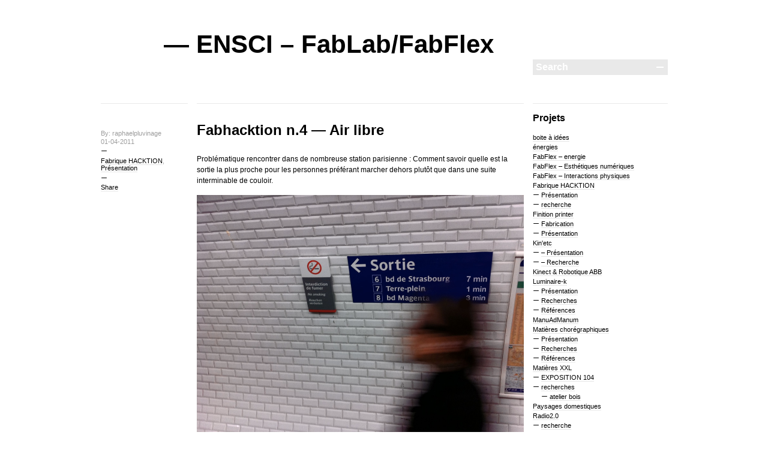

--- FILE ---
content_type: text/html; charset=UTF-8
request_url: https://blog.ensci.com/fablab/2011/04/01/fabkaction-n-4-%E2%80%94-air-libre/
body_size: 9592
content:
<!DOCTYPE html PUBLIC "-//W3C//DTD XHTML 1.0 Transitional//EN" "http://www.w3.org/TR/xhtml1/DTD/xhtml1-transitional.dtd">
<html xmlns="http://www.w3.org/1999/xhtml" dir="ltr" xml:lang="fr-FR">
    <head>
        <meta http-equiv="Content-Type" content="text/html; charset=UTF-8" />
        <title>
            Fabhacktion n.4 — Air libre | ENSCI &#8211; FabLab/FabFlex        </title>
        <meta http-equiv="Content-language" content="fr-FR" />
        <link rel="profile" href="http://gmpg.org/xfn/11" />
        <link rel="shortcut icon" href="https://blog.ensci.com/fablab/wp-content/themes/blogum/images/favico.ico" type="image/x-icon" />
        <link rel="stylesheet" type="text/css" media="all" href="https://blog.ensci.com/fablab/wp-content/themes/blogum/style.css" />
        <link rel="stylesheet" type="text/css" media="all" href="https://blog.ensci.com/fablab/wp-content/themes/blogum/pagenavi-css.css" />
        <!--[if IE]><link rel="stylesheet" type="text/css" media="all" href="https://blog.ensci.com/fablab/wp-content/themes/blogum/ie.css" /><![endif]-->
        <link rel="pingback" href="https://blog.ensci.com/fablab/xmlrpc.php" />
        <link rel="alternate" type="text/xml" title="RSS .92" href="https://blog.ensci.com/fablab/feed/rss/"/>
        <link rel="alternate" type="application/atom+xml" title="Atom 0.3" href="https://blog.ensci.com/fablab/feed/atom/" />
                <meta name='robots' content='max-image-preview:large' />
	<style>img:is([sizes="auto" i], [sizes^="auto," i]) { contain-intrinsic-size: 3000px 1500px }</style>
	<link rel="alternate" type="application/rss+xml" title="ENSCI - FabLab/FabFlex &raquo; Flux" href="https://blog.ensci.com/fablab/feed/" />
<link rel="alternate" type="application/rss+xml" title="ENSCI - FabLab/FabFlex &raquo; Flux des commentaires" href="https://blog.ensci.com/fablab/comments/feed/" />
<link rel="alternate" type="application/rss+xml" title="ENSCI - FabLab/FabFlex &raquo; Fabhacktion n.4 — Air libre Flux des commentaires" href="https://blog.ensci.com/fablab/2011/04/01/fabkaction-n-4-%e2%80%94-air-libre/feed/" />
<script type="text/javascript">
/* <![CDATA[ */
window._wpemojiSettings = {"baseUrl":"https:\/\/s.w.org\/images\/core\/emoji\/15.0.3\/72x72\/","ext":".png","svgUrl":"https:\/\/s.w.org\/images\/core\/emoji\/15.0.3\/svg\/","svgExt":".svg","source":{"concatemoji":"https:\/\/blog.ensci.com\/fablab\/wp-includes\/js\/wp-emoji-release.min.js?ver=6.7.4"}};
/*! This file is auto-generated */
!function(i,n){var o,s,e;function c(e){try{var t={supportTests:e,timestamp:(new Date).valueOf()};sessionStorage.setItem(o,JSON.stringify(t))}catch(e){}}function p(e,t,n){e.clearRect(0,0,e.canvas.width,e.canvas.height),e.fillText(t,0,0);var t=new Uint32Array(e.getImageData(0,0,e.canvas.width,e.canvas.height).data),r=(e.clearRect(0,0,e.canvas.width,e.canvas.height),e.fillText(n,0,0),new Uint32Array(e.getImageData(0,0,e.canvas.width,e.canvas.height).data));return t.every(function(e,t){return e===r[t]})}function u(e,t,n){switch(t){case"flag":return n(e,"\ud83c\udff3\ufe0f\u200d\u26a7\ufe0f","\ud83c\udff3\ufe0f\u200b\u26a7\ufe0f")?!1:!n(e,"\ud83c\uddfa\ud83c\uddf3","\ud83c\uddfa\u200b\ud83c\uddf3")&&!n(e,"\ud83c\udff4\udb40\udc67\udb40\udc62\udb40\udc65\udb40\udc6e\udb40\udc67\udb40\udc7f","\ud83c\udff4\u200b\udb40\udc67\u200b\udb40\udc62\u200b\udb40\udc65\u200b\udb40\udc6e\u200b\udb40\udc67\u200b\udb40\udc7f");case"emoji":return!n(e,"\ud83d\udc26\u200d\u2b1b","\ud83d\udc26\u200b\u2b1b")}return!1}function f(e,t,n){var r="undefined"!=typeof WorkerGlobalScope&&self instanceof WorkerGlobalScope?new OffscreenCanvas(300,150):i.createElement("canvas"),a=r.getContext("2d",{willReadFrequently:!0}),o=(a.textBaseline="top",a.font="600 32px Arial",{});return e.forEach(function(e){o[e]=t(a,e,n)}),o}function t(e){var t=i.createElement("script");t.src=e,t.defer=!0,i.head.appendChild(t)}"undefined"!=typeof Promise&&(o="wpEmojiSettingsSupports",s=["flag","emoji"],n.supports={everything:!0,everythingExceptFlag:!0},e=new Promise(function(e){i.addEventListener("DOMContentLoaded",e,{once:!0})}),new Promise(function(t){var n=function(){try{var e=JSON.parse(sessionStorage.getItem(o));if("object"==typeof e&&"number"==typeof e.timestamp&&(new Date).valueOf()<e.timestamp+604800&&"object"==typeof e.supportTests)return e.supportTests}catch(e){}return null}();if(!n){if("undefined"!=typeof Worker&&"undefined"!=typeof OffscreenCanvas&&"undefined"!=typeof URL&&URL.createObjectURL&&"undefined"!=typeof Blob)try{var e="postMessage("+f.toString()+"("+[JSON.stringify(s),u.toString(),p.toString()].join(",")+"));",r=new Blob([e],{type:"text/javascript"}),a=new Worker(URL.createObjectURL(r),{name:"wpTestEmojiSupports"});return void(a.onmessage=function(e){c(n=e.data),a.terminate(),t(n)})}catch(e){}c(n=f(s,u,p))}t(n)}).then(function(e){for(var t in e)n.supports[t]=e[t],n.supports.everything=n.supports.everything&&n.supports[t],"flag"!==t&&(n.supports.everythingExceptFlag=n.supports.everythingExceptFlag&&n.supports[t]);n.supports.everythingExceptFlag=n.supports.everythingExceptFlag&&!n.supports.flag,n.DOMReady=!1,n.readyCallback=function(){n.DOMReady=!0}}).then(function(){return e}).then(function(){var e;n.supports.everything||(n.readyCallback(),(e=n.source||{}).concatemoji?t(e.concatemoji):e.wpemoji&&e.twemoji&&(t(e.twemoji),t(e.wpemoji)))}))}((window,document),window._wpemojiSettings);
/* ]]> */
</script>
<style id='wp-emoji-styles-inline-css' type='text/css'>

	img.wp-smiley, img.emoji {
		display: inline !important;
		border: none !important;
		box-shadow: none !important;
		height: 1em !important;
		width: 1em !important;
		margin: 0 0.07em !important;
		vertical-align: -0.1em !important;
		background: none !important;
		padding: 0 !important;
	}
</style>
<link rel='stylesheet' id='wp-block-library-css' href='https://blog.ensci.com/fablab/wp-includes/css/dist/block-library/style.min.css?ver=6.7.4' type='text/css' media='all' />
<style id='classic-theme-styles-inline-css' type='text/css'>
/*! This file is auto-generated */
.wp-block-button__link{color:#fff;background-color:#32373c;border-radius:9999px;box-shadow:none;text-decoration:none;padding:calc(.667em + 2px) calc(1.333em + 2px);font-size:1.125em}.wp-block-file__button{background:#32373c;color:#fff;text-decoration:none}
</style>
<style id='global-styles-inline-css' type='text/css'>
:root{--wp--preset--aspect-ratio--square: 1;--wp--preset--aspect-ratio--4-3: 4/3;--wp--preset--aspect-ratio--3-4: 3/4;--wp--preset--aspect-ratio--3-2: 3/2;--wp--preset--aspect-ratio--2-3: 2/3;--wp--preset--aspect-ratio--16-9: 16/9;--wp--preset--aspect-ratio--9-16: 9/16;--wp--preset--color--black: #000000;--wp--preset--color--cyan-bluish-gray: #abb8c3;--wp--preset--color--white: #ffffff;--wp--preset--color--pale-pink: #f78da7;--wp--preset--color--vivid-red: #cf2e2e;--wp--preset--color--luminous-vivid-orange: #ff6900;--wp--preset--color--luminous-vivid-amber: #fcb900;--wp--preset--color--light-green-cyan: #7bdcb5;--wp--preset--color--vivid-green-cyan: #00d084;--wp--preset--color--pale-cyan-blue: #8ed1fc;--wp--preset--color--vivid-cyan-blue: #0693e3;--wp--preset--color--vivid-purple: #9b51e0;--wp--preset--gradient--vivid-cyan-blue-to-vivid-purple: linear-gradient(135deg,rgba(6,147,227,1) 0%,rgb(155,81,224) 100%);--wp--preset--gradient--light-green-cyan-to-vivid-green-cyan: linear-gradient(135deg,rgb(122,220,180) 0%,rgb(0,208,130) 100%);--wp--preset--gradient--luminous-vivid-amber-to-luminous-vivid-orange: linear-gradient(135deg,rgba(252,185,0,1) 0%,rgba(255,105,0,1) 100%);--wp--preset--gradient--luminous-vivid-orange-to-vivid-red: linear-gradient(135deg,rgba(255,105,0,1) 0%,rgb(207,46,46) 100%);--wp--preset--gradient--very-light-gray-to-cyan-bluish-gray: linear-gradient(135deg,rgb(238,238,238) 0%,rgb(169,184,195) 100%);--wp--preset--gradient--cool-to-warm-spectrum: linear-gradient(135deg,rgb(74,234,220) 0%,rgb(151,120,209) 20%,rgb(207,42,186) 40%,rgb(238,44,130) 60%,rgb(251,105,98) 80%,rgb(254,248,76) 100%);--wp--preset--gradient--blush-light-purple: linear-gradient(135deg,rgb(255,206,236) 0%,rgb(152,150,240) 100%);--wp--preset--gradient--blush-bordeaux: linear-gradient(135deg,rgb(254,205,165) 0%,rgb(254,45,45) 50%,rgb(107,0,62) 100%);--wp--preset--gradient--luminous-dusk: linear-gradient(135deg,rgb(255,203,112) 0%,rgb(199,81,192) 50%,rgb(65,88,208) 100%);--wp--preset--gradient--pale-ocean: linear-gradient(135deg,rgb(255,245,203) 0%,rgb(182,227,212) 50%,rgb(51,167,181) 100%);--wp--preset--gradient--electric-grass: linear-gradient(135deg,rgb(202,248,128) 0%,rgb(113,206,126) 100%);--wp--preset--gradient--midnight: linear-gradient(135deg,rgb(2,3,129) 0%,rgb(40,116,252) 100%);--wp--preset--font-size--small: 13px;--wp--preset--font-size--medium: 20px;--wp--preset--font-size--large: 36px;--wp--preset--font-size--x-large: 42px;--wp--preset--spacing--20: 0.44rem;--wp--preset--spacing--30: 0.67rem;--wp--preset--spacing--40: 1rem;--wp--preset--spacing--50: 1.5rem;--wp--preset--spacing--60: 2.25rem;--wp--preset--spacing--70: 3.38rem;--wp--preset--spacing--80: 5.06rem;--wp--preset--shadow--natural: 6px 6px 9px rgba(0, 0, 0, 0.2);--wp--preset--shadow--deep: 12px 12px 50px rgba(0, 0, 0, 0.4);--wp--preset--shadow--sharp: 6px 6px 0px rgba(0, 0, 0, 0.2);--wp--preset--shadow--outlined: 6px 6px 0px -3px rgba(255, 255, 255, 1), 6px 6px rgba(0, 0, 0, 1);--wp--preset--shadow--crisp: 6px 6px 0px rgba(0, 0, 0, 1);}:where(.is-layout-flex){gap: 0.5em;}:where(.is-layout-grid){gap: 0.5em;}body .is-layout-flex{display: flex;}.is-layout-flex{flex-wrap: wrap;align-items: center;}.is-layout-flex > :is(*, div){margin: 0;}body .is-layout-grid{display: grid;}.is-layout-grid > :is(*, div){margin: 0;}:where(.wp-block-columns.is-layout-flex){gap: 2em;}:where(.wp-block-columns.is-layout-grid){gap: 2em;}:where(.wp-block-post-template.is-layout-flex){gap: 1.25em;}:where(.wp-block-post-template.is-layout-grid){gap: 1.25em;}.has-black-color{color: var(--wp--preset--color--black) !important;}.has-cyan-bluish-gray-color{color: var(--wp--preset--color--cyan-bluish-gray) !important;}.has-white-color{color: var(--wp--preset--color--white) !important;}.has-pale-pink-color{color: var(--wp--preset--color--pale-pink) !important;}.has-vivid-red-color{color: var(--wp--preset--color--vivid-red) !important;}.has-luminous-vivid-orange-color{color: var(--wp--preset--color--luminous-vivid-orange) !important;}.has-luminous-vivid-amber-color{color: var(--wp--preset--color--luminous-vivid-amber) !important;}.has-light-green-cyan-color{color: var(--wp--preset--color--light-green-cyan) !important;}.has-vivid-green-cyan-color{color: var(--wp--preset--color--vivid-green-cyan) !important;}.has-pale-cyan-blue-color{color: var(--wp--preset--color--pale-cyan-blue) !important;}.has-vivid-cyan-blue-color{color: var(--wp--preset--color--vivid-cyan-blue) !important;}.has-vivid-purple-color{color: var(--wp--preset--color--vivid-purple) !important;}.has-black-background-color{background-color: var(--wp--preset--color--black) !important;}.has-cyan-bluish-gray-background-color{background-color: var(--wp--preset--color--cyan-bluish-gray) !important;}.has-white-background-color{background-color: var(--wp--preset--color--white) !important;}.has-pale-pink-background-color{background-color: var(--wp--preset--color--pale-pink) !important;}.has-vivid-red-background-color{background-color: var(--wp--preset--color--vivid-red) !important;}.has-luminous-vivid-orange-background-color{background-color: var(--wp--preset--color--luminous-vivid-orange) !important;}.has-luminous-vivid-amber-background-color{background-color: var(--wp--preset--color--luminous-vivid-amber) !important;}.has-light-green-cyan-background-color{background-color: var(--wp--preset--color--light-green-cyan) !important;}.has-vivid-green-cyan-background-color{background-color: var(--wp--preset--color--vivid-green-cyan) !important;}.has-pale-cyan-blue-background-color{background-color: var(--wp--preset--color--pale-cyan-blue) !important;}.has-vivid-cyan-blue-background-color{background-color: var(--wp--preset--color--vivid-cyan-blue) !important;}.has-vivid-purple-background-color{background-color: var(--wp--preset--color--vivid-purple) !important;}.has-black-border-color{border-color: var(--wp--preset--color--black) !important;}.has-cyan-bluish-gray-border-color{border-color: var(--wp--preset--color--cyan-bluish-gray) !important;}.has-white-border-color{border-color: var(--wp--preset--color--white) !important;}.has-pale-pink-border-color{border-color: var(--wp--preset--color--pale-pink) !important;}.has-vivid-red-border-color{border-color: var(--wp--preset--color--vivid-red) !important;}.has-luminous-vivid-orange-border-color{border-color: var(--wp--preset--color--luminous-vivid-orange) !important;}.has-luminous-vivid-amber-border-color{border-color: var(--wp--preset--color--luminous-vivid-amber) !important;}.has-light-green-cyan-border-color{border-color: var(--wp--preset--color--light-green-cyan) !important;}.has-vivid-green-cyan-border-color{border-color: var(--wp--preset--color--vivid-green-cyan) !important;}.has-pale-cyan-blue-border-color{border-color: var(--wp--preset--color--pale-cyan-blue) !important;}.has-vivid-cyan-blue-border-color{border-color: var(--wp--preset--color--vivid-cyan-blue) !important;}.has-vivid-purple-border-color{border-color: var(--wp--preset--color--vivid-purple) !important;}.has-vivid-cyan-blue-to-vivid-purple-gradient-background{background: var(--wp--preset--gradient--vivid-cyan-blue-to-vivid-purple) !important;}.has-light-green-cyan-to-vivid-green-cyan-gradient-background{background: var(--wp--preset--gradient--light-green-cyan-to-vivid-green-cyan) !important;}.has-luminous-vivid-amber-to-luminous-vivid-orange-gradient-background{background: var(--wp--preset--gradient--luminous-vivid-amber-to-luminous-vivid-orange) !important;}.has-luminous-vivid-orange-to-vivid-red-gradient-background{background: var(--wp--preset--gradient--luminous-vivid-orange-to-vivid-red) !important;}.has-very-light-gray-to-cyan-bluish-gray-gradient-background{background: var(--wp--preset--gradient--very-light-gray-to-cyan-bluish-gray) !important;}.has-cool-to-warm-spectrum-gradient-background{background: var(--wp--preset--gradient--cool-to-warm-spectrum) !important;}.has-blush-light-purple-gradient-background{background: var(--wp--preset--gradient--blush-light-purple) !important;}.has-blush-bordeaux-gradient-background{background: var(--wp--preset--gradient--blush-bordeaux) !important;}.has-luminous-dusk-gradient-background{background: var(--wp--preset--gradient--luminous-dusk) !important;}.has-pale-ocean-gradient-background{background: var(--wp--preset--gradient--pale-ocean) !important;}.has-electric-grass-gradient-background{background: var(--wp--preset--gradient--electric-grass) !important;}.has-midnight-gradient-background{background: var(--wp--preset--gradient--midnight) !important;}.has-small-font-size{font-size: var(--wp--preset--font-size--small) !important;}.has-medium-font-size{font-size: var(--wp--preset--font-size--medium) !important;}.has-large-font-size{font-size: var(--wp--preset--font-size--large) !important;}.has-x-large-font-size{font-size: var(--wp--preset--font-size--x-large) !important;}
:where(.wp-block-post-template.is-layout-flex){gap: 1.25em;}:where(.wp-block-post-template.is-layout-grid){gap: 1.25em;}
:where(.wp-block-columns.is-layout-flex){gap: 2em;}:where(.wp-block-columns.is-layout-grid){gap: 2em;}
:root :where(.wp-block-pullquote){font-size: 1.5em;line-height: 1.6;}
</style>
<link rel='stylesheet' id='extendify-utilities-css' href='https://blog.ensci.com/fablab/wp-content/plugins/ml-slider/extendify-sdk/public/build/extendify-utilities.css?ver=0.1.0' type='text/css' media='all' />
<link rel='stylesheet' id='rss-retriever-css' href='https://blog.ensci.com/fablab/wp-content/plugins/wp-rss-retriever/inc/css/rss-retriever.css?ver=1.6.5' type='text/css' media='all' />
<script type="text/javascript" src="https://blog.ensci.com/fablab/wp-includes/js/jquery/jquery.min.js?ver=3.7.1" id="jquery-core-js"></script>
<script type="text/javascript" src="https://blog.ensci.com/fablab/wp-includes/js/jquery/jquery-migrate.min.js?ver=3.4.1" id="jquery-migrate-js"></script>
<script type="text/javascript" src="https://blog.ensci.com/fablab/wp-content/themes/blogum/js/jquery.lazyload.mini.js?ver=6.7.4" id="lazyload-js"></script>
<script type="text/javascript" src="https://blog.ensci.com/fablab/wp-content/themes/blogum/js/script.js?ver=6.7.4" id="script-js"></script>
<link rel="https://api.w.org/" href="https://blog.ensci.com/fablab/wp-json/" /><link rel="alternate" title="JSON" type="application/json" href="https://blog.ensci.com/fablab/wp-json/wp/v2/posts/852" /><link rel="EditURI" type="application/rsd+xml" title="RSD" href="https://blog.ensci.com/fablab/xmlrpc.php?rsd" />
<meta name="generator" content="WordPress 6.7.4" />
<link rel="canonical" href="https://blog.ensci.com/fablab/2011/04/01/fabkaction-n-4-%e2%80%94-air-libre/" />
<link rel='shortlink' href='https://blog.ensci.com/fablab/?p=852' />
<link rel="alternate" title="oEmbed (JSON)" type="application/json+oembed" href="https://blog.ensci.com/fablab/wp-json/oembed/1.0/embed?url=https%3A%2F%2Fblog.ensci.com%2Ffablab%2F2011%2F04%2F01%2Ffabkaction-n-4-%25e2%2580%2594-air-libre%2F" />
<link rel="alternate" title="oEmbed (XML)" type="text/xml+oembed" href="https://blog.ensci.com/fablab/wp-json/oembed/1.0/embed?url=https%3A%2F%2Fblog.ensci.com%2Ffablab%2F2011%2F04%2F01%2Ffabkaction-n-4-%25e2%2580%2594-air-libre%2F&#038;format=xml" />
		<style type="text/css">
		.feedzy-rss-link-icon:after {
			content: url( "https://blog.ensci.com/fablab/wp-content/plugins/feedzy-rss-feeds/img/external-link.png" );
			margin-left: 3px;
		}
	</style>
		<script type="text/javascript" src="https://blog.ensci.com/fablab/wp-content/plugins/si-captcha-for-wordpress/captcha/si_captcha.js?ver=1769093612"></script>
<!-- begin SI CAPTCHA Anti-Spam - login/register form style -->
<style type="text/css">
.si_captcha_small { width:175px; height:45px; padding-top:10px; padding-bottom:10px; }
.si_captcha_large { width:250px; height:60px; padding-top:10px; padding-bottom:10px; }
img#si_image_com { border-style:none; margin:0; padding-right:5px; float:left; }
img#si_image_reg { border-style:none; margin:0; padding-right:5px; float:left; }
img#si_image_log { border-style:none; margin:0; padding-right:5px; float:left; }
img#si_image_side_login { border-style:none; margin:0; padding-right:5px; float:left; }
img#si_image_checkout { border-style:none; margin:0; padding-right:5px; float:left; }
img#si_image_jetpack { border-style:none; margin:0; padding-right:5px; float:left; }
img#si_image_bbpress_topic { border-style:none; margin:0; padding-right:5px; float:left; }
.si_captcha_refresh { border-style:none; margin:0; vertical-align:bottom; }
div#si_captcha_input { display:block; padding-top:15px; padding-bottom:5px; }
label#si_captcha_code_label { margin:0; }
input#si_captcha_code_input { width:65px; }
p#si_captcha_code_p { clear: left; padding-top:10px; }
.si-captcha-jetpack-error { color:#DC3232; }
</style>
<!-- end SI CAPTCHA Anti-Spam - login/register form style -->
	</head>
	<body>
        <div class="wrapper">
            <div class="header clear">
                <h1><a href="https://blog.ensci.com/fablab">&mdash; ENSCI &#8211; FabLab/FabFlex</a></h1>

                
                <div class="search">
    <form method="get" id="searchform" action="https://blog.ensci.com/fablab">
        <fieldset>
            <input name="s" type="text" onfocus="if(this.value=='Search') this.value='';" onblur="if(this.value=='') this.value='Search';" value="Search" />
            <button type="submit"></button>
        </fieldset>
    </form>
</div>
                
            </div>
            <div class="middle clear">

<div id="content">

        
        <div class="single clear post-852 post type-post status-publish format-standard hentry category-fabrique-hacktion category-presentation-fabrique-hacktion" id="post_852">
            <div class="post_meta">
                <div class="post_data">
                    <div class="post_author">By: raphaelpluvinage</div>
                    <div class="post_date">01-04-2011</div>
                    <div class="post_categories"><a href="https://blog.ensci.com/fablab/category/fabrique-hacktion/" rel="category tag">Fabrique HACKTION</a>, <a href="https://blog.ensci.com/fablab/category/fabrique-hacktion/presentation-fabrique-hacktion/" rel="category tag">Présentation</a></div>
                    <div class="post_share">
                        <a href="javascript: void(0);" class="sharethis">Share</a>
                        <ul class="sharelist">
                            <li class="share_fb"><a href="http://facebook.com/share.php?u=https://blog.ensci.com/fablab/2011/04/01/fabkaction-n-4-%e2%80%94-air-libre/&amp;t=Fabhacktion+n.4+%E2%80%94+Air+libre" target="_blank">Facebook</a>
            </li>
                            <li class="share_twitter"><a href="http://twitter.com/home?status=Fabhacktion n.4 — Air libre https://tinyurl.com/yyqwxtnm" target="_blank">Twitter</a></li>
                            <li class="share_digg"><a href="http://digg.com/submit?phase=2&amp;url=https://blog.ensci.com/fablab/2011/04/01/fabkaction-n-4-%e2%80%94-air-libre/&amp;title=Fabhacktion n.4 — Air libre" target="_blank">Digg</a>
            </li>
                            <li class="share_su"><a href="http://stumbleupon.com/submit?url=https://blog.ensci.com/fablab/2011/04/01/fabkaction-n-4-%e2%80%94-air-libre/&amp;title=Fabhacktion+n.4+%E2%80%94+Air+libre" target="_blank">StumbleUpon</a>
            </li>
                            <li class="share_deli"><a href="http://del.icio.us/post?url=https://blog.ensci.com/fablab/2011/04/01/fabkaction-n-4-%e2%80%94-air-libre/&amp;title=Fabhacktion+n.4+%E2%80%94+Air+libre" target="_blank">Del.icio.us</a>
            </li>
                        </ul>
                    </div>
                                    </div>
            </div>
            <div class="post_content">
                <h2>Fabhacktion n.4 — Air libre</h2>
                <p>Problématique rencontrer dans de nombreuse station parisienne : Comment savoir quelle est la sortie  la plus proche pour les personnes préférant marcher dehors plutôt que dans une suite interminable de couloir.</p>
<p><a href="http://blog.ensci.com/fablab/files/2011/04/prese_fabric_Hacktion.018.jpg"><img fetchpriority="high" decoding="async" src="http://blog.ensci.com/fablab/files/2011/04/prese_fabric_Hacktion.018.jpg" alt="" width="1024" height="768" class="alignnone size-full wp-image-855" srcset="https://blog.ensci.com/fablab/files/2011/04/prese_fabric_Hacktion.018.jpg 1024w, https://blog.ensci.com/fablab/files/2011/04/prese_fabric_Hacktion.018-300x225.jpg 300w" sizes="(max-width: 1024px) 100vw, 1024px" /></a></p>
<h6>réflexions en cours, deux idées possibles : afficher le temps de marche jusqu&rsquo;à chaque sortie, ou juste indique quelle sortie et la plus proche&#8230;</h6>
<p><a href="http://blog.ensci.com/fablab/files/2011/04/prese_fabric_Hacktion.019.jpg"><img decoding="async" src="http://blog.ensci.com/fablab/files/2011/04/prese_fabric_Hacktion.019.jpg" alt="" width="1024" height="768" class="alignnone size-full wp-image-854" srcset="https://blog.ensci.com/fablab/files/2011/04/prese_fabric_Hacktion.019.jpg 1024w, https://blog.ensci.com/fablab/files/2011/04/prese_fabric_Hacktion.019-300x225.jpg 300w" sizes="(max-width: 1024px) 100vw, 1024px" /></a></p>
<h6>métode mise en place : analyse des temps entre chaque quai et les sorties. mesure des différentes tailles de typo, et découpe vynile à l&rsquo;école. </h6>
<p><a href="http://blog.ensci.com/fablab/files/2011/04/prese_fabric_Hacktion.020.jpg"><img decoding="async" src="http://blog.ensci.com/fablab/files/2011/04/prese_fabric_Hacktion.020.jpg" alt="" width="1024" height="768" class="alignnone size-full wp-image-853" srcset="https://blog.ensci.com/fablab/files/2011/04/prese_fabric_Hacktion.020.jpg 1024w, https://blog.ensci.com/fablab/files/2011/04/prese_fabric_Hacktion.020-300x225.jpg 300w" sizes="(max-width: 1024px) 100vw, 1024px" /></a></p>
<p><a href="http://www.fabrique-hacktion.com">site de Fabrique | Hacktion</a></p>
                <div class="post_tags clear">
                                    </div>
            </div>
        </div>

    
</div>

<div class="sidebar">
    <div id="categories-3" class="widget_categories widget"><h3>Projets</h3><div class="widget_body">
			<ul>
					<li class="cat-item cat-item-93"><a href="https://blog.ensci.com/fablab/category/boite-a-idees/">boite à idées</a>
</li>
	<li class="cat-item cat-item-173"><a href="https://blog.ensci.com/fablab/category/energie/">énergies</a>
</li>
	<li class="cat-item cat-item-174"><a href="https://blog.ensci.com/fablab/category/fabflex-energie/">FabFlex &#8211; energie</a>
</li>
	<li class="cat-item cat-item-140"><a href="https://blog.ensci.com/fablab/category/fabflex-esthetiques-numeriques/">FabFlex &#8211; Esthétiques numériques</a>
</li>
	<li class="cat-item cat-item-164"><a href="https://blog.ensci.com/fablab/category/fabflex-interactions-physiques/">FabFlex &#8211; Interactions physiques</a>
</li>
	<li class="cat-item cat-item-81"><a href="https://blog.ensci.com/fablab/category/fabrique-hacktion/">Fabrique HACKTION</a>
<ul class='children'>
	<li class="cat-item cat-item-83"><a href="https://blog.ensci.com/fablab/category/fabrique-hacktion/presentation-fabrique-hacktion/">Présentation</a>
</li>
	<li class="cat-item cat-item-84"><a href="https://blog.ensci.com/fablab/category/fabrique-hacktion/recherche/">recherche</a>
</li>
</ul>
</li>
	<li class="cat-item cat-item-69"><a href="https://blog.ensci.com/fablab/category/finitionprinter/">Finition printer</a>
<ul class='children'>
	<li class="cat-item cat-item-79"><a href="https://blog.ensci.com/fablab/category/finitionprinter/fabrication-finitionprinter/">Fabrication</a>
</li>
	<li class="cat-item cat-item-76"><a href="https://blog.ensci.com/fablab/category/finitionprinter/presentation-finitionprinter/">Présentation</a>
</li>
</ul>
</li>
	<li class="cat-item cat-item-127"><a href="https://blog.ensci.com/fablab/category/kinetc/">Kin&#039;etc</a>
<ul class='children'>
	<li class="cat-item cat-item-128"><a href="https://blog.ensci.com/fablab/category/kinetc/presentation-kinetc/">&#8211; Présentation</a>
</li>
	<li class="cat-item cat-item-129"><a href="https://blog.ensci.com/fablab/category/kinetc/recherche-kinetc/">&#8211; Recherche</a>
</li>
</ul>
</li>
	<li class="cat-item cat-item-138"><a href="https://blog.ensci.com/fablab/category/kinect-robotique-abb/">Kinect &amp; Robotique ABB</a>
</li>
	<li class="cat-item cat-item-113"><a href="https://blog.ensci.com/fablab/category/ambiance-lumineuse/">Luminaire-k</a>
<ul class='children'>
	<li class="cat-item cat-item-119"><a href="https://blog.ensci.com/fablab/category/ambiance-lumineuse/presentation-ambiance-lumineuse/">Présentation</a>
</li>
	<li class="cat-item cat-item-118"><a href="https://blog.ensci.com/fablab/category/ambiance-lumineuse/recherches/">Recherches</a>
</li>
	<li class="cat-item cat-item-117"><a href="https://blog.ensci.com/fablab/category/ambiance-lumineuse/references/">Références</a>
</li>
</ul>
</li>
	<li class="cat-item cat-item-120"><a href="https://blog.ensci.com/fablab/category/manuadmanum/">ManuAdManum</a>
</li>
	<li class="cat-item cat-item-121"><a href="https://blog.ensci.com/fablab/category/lightpainting/">Matières chorégraphiques</a>
<ul class='children'>
	<li class="cat-item cat-item-124"><a href="https://blog.ensci.com/fablab/category/lightpainting/presentation-lightpainting/">Présentation</a>
</li>
	<li class="cat-item cat-item-123"><a href="https://blog.ensci.com/fablab/category/lightpainting/recherches-lightpainting/">Recherches</a>
</li>
	<li class="cat-item cat-item-122"><a href="https://blog.ensci.com/fablab/category/lightpainting/references-lightpainting/">Références</a>
</li>
</ul>
</li>
	<li class="cat-item cat-item-131"><a href="https://blog.ensci.com/fablab/category/matieres-xxl/">Matières XXL</a>
<ul class='children'>
	<li class="cat-item cat-item-137"><a href="https://blog.ensci.com/fablab/category/matieres-xxl/exposition-104/">EXPOSITION 104</a>
</li>
	<li class="cat-item cat-item-132"><a href="https://blog.ensci.com/fablab/category/matieres-xxl/recherches-matieres-xxl/">recherches</a>
	<ul class='children'>
	<li class="cat-item cat-item-133"><a href="https://blog.ensci.com/fablab/category/matieres-xxl/recherches-matieres-xxl/atelier-bois/">atelier bois</a>
</li>
	</ul>
</li>
</ul>
</li>
	<li class="cat-item cat-item-125"><a href="https://blog.ensci.com/fablab/category/paysages-domestiques/">Paysages domestiques</a>
</li>
	<li class="cat-item cat-item-87"><a href="https://blog.ensci.com/fablab/category/radio2-0/">Radio2.0</a>
<ul class='children'>
	<li class="cat-item cat-item-88"><a href="https://blog.ensci.com/fablab/category/radio2-0/recherche-radio2-0/">recherche</a>
</li>
</ul>
</li>
	<li class="cat-item cat-item-68"><a href="https://blog.ensci.com/fablab/category/scanner3d/">Scanner 3D</a>
<ul class='children'>
	<li class="cat-item cat-item-75"><a href="https://blog.ensci.com/fablab/category/scanner3d/fabrication/">Fabrication</a>
</li>
	<li class="cat-item cat-item-73"><a href="https://blog.ensci.com/fablab/category/scanner3d/photos3/">photos</a>
</li>
	<li class="cat-item cat-item-74"><a href="https://blog.ensci.com/fablab/category/scanner3d/presentation/">Présentation</a>
</li>
</ul>
</li>
	<li class="cat-item cat-item-102"><a href="https://blog.ensci.com/fablab/category/textes-fondamentaux/">Textes fondamentaux</a>
</li>
	<li class="cat-item cat-item-139"><a href="https://blog.ensci.com/fablab/category/wa/">WA</a>
</li>
	<li class="cat-item cat-item-1"><a href="https://blog.ensci.com/fablab/category/non-classe/">work in progress</a>
</li>
			</ul>

			</div></div><div id="tag_cloud-3" class="widget_tag_cloud widget"><h3>TAGs</h3><div class="widget_body"><div class="tagcloud"><a href="https://blog.ensci.com/fablab/tag/2-0/" class="tag-cloud-link tag-link-64 tag-link-position-1" style="font-size: 12.581818181818pt;" aria-label="2.0 (2 éléments)">2.0</a>
<a href="https://blog.ensci.com/fablab/tag/airport/" class="tag-cloud-link tag-link-97 tag-link-position-2" style="font-size: 8pt;" aria-label="airport (1 élément)">airport</a>
<a href="https://blog.ensci.com/fablab/tag/article-monde-impression-3d/" class="tag-cloud-link tag-link-101 tag-link-position-3" style="font-size: 8pt;" aria-label="Article Monde impression 3D (1 élément)">Article Monde impression 3D</a>
<a href="https://blog.ensci.com/fablab/tag/atelier/" class="tag-cloud-link tag-link-104 tag-link-position-4" style="font-size: 8pt;" aria-label="Atelier (1 élément)">Atelier</a>
<a href="https://blog.ensci.com/fablab/tag/bois/" class="tag-cloud-link tag-link-134 tag-link-position-5" style="font-size: 8pt;" aria-label="bois (1 élément)">bois</a>
<a href="https://blog.ensci.com/fablab/tag/communication/" class="tag-cloud-link tag-link-166 tag-link-position-6" style="font-size: 8pt;" aria-label="Communication (1 élément)">Communication</a>
<a href="https://blog.ensci.com/fablab/tag/diy/" class="tag-cloud-link tag-link-59 tag-link-position-7" style="font-size: 12.581818181818pt;" aria-label="DIY (2 éléments)">DIY</a>
<a href="https://blog.ensci.com/fablab/tag/ensci/" class="tag-cloud-link tag-link-170 tag-link-position-8" style="font-size: 8pt;" aria-label="ensci (1 élément)">ensci</a>
<a href="https://blog.ensci.com/fablab/tag/ethernet/" class="tag-cloud-link tag-link-99 tag-link-position-9" style="font-size: 8pt;" aria-label="ethernet (1 élément)">ethernet</a>
<a href="https://blog.ensci.com/fablab/tag/fablab/" class="tag-cloud-link tag-link-19 tag-link-position-10" style="font-size: 15.636363636364pt;" aria-label="fablab (3 éléments)">fablab</a>
<a href="https://blog.ensci.com/fablab/tag/fabrigand/" class="tag-cloud-link tag-link-80 tag-link-position-11" style="font-size: 12.581818181818pt;" aria-label="Fabrigand (2 éléments)">Fabrigand</a>
<a href="https://blog.ensci.com/fablab/tag/faites-le-vous-meme/" class="tag-cloud-link tag-link-105 tag-link-position-12" style="font-size: 8pt;" aria-label="Faites le vous même (1 élément)">Faites le vous même</a>
<a href="https://blog.ensci.com/fablab/tag/food-printing/" class="tag-cloud-link tag-link-85 tag-link-position-13" style="font-size: 12.581818181818pt;" aria-label="food printing (2 éléments)">food printing</a>
<a href="https://blog.ensci.com/fablab/tag/futur-en-seine/" class="tag-cloud-link tag-link-103 tag-link-position-14" style="font-size: 8pt;" aria-label="Futur en Seine (1 élément)">Futur en Seine</a>
<a href="https://blog.ensci.com/fablab/tag/illustration/" class="tag-cloud-link tag-link-163 tag-link-position-15" style="font-size: 8pt;" aria-label="illustration (1 élément)">illustration</a>
<a href="https://blog.ensci.com/fablab/tag/interaction/" class="tag-cloud-link tag-link-153 tag-link-position-16" style="font-size: 12.581818181818pt;" aria-label="interaction (2 éléments)">interaction</a>
<a href="https://blog.ensci.com/fablab/tag/interaction-physique/" class="tag-cloud-link tag-link-165 tag-link-position-17" style="font-size: 12.581818181818pt;" aria-label="interaction physique (2 éléments)">interaction physique</a>
<a href="https://blog.ensci.com/fablab/tag/jeux/" class="tag-cloud-link tag-link-168 tag-link-position-18" style="font-size: 8pt;" aria-label="jeux (1 élément)">jeux</a>
<a href="https://blog.ensci.com/fablab/tag/kinect/" class="tag-cloud-link tag-link-107 tag-link-position-19" style="font-size: 12.581818181818pt;" aria-label="kinect (2 éléments)">kinect</a>
<a href="https://blog.ensci.com/fablab/tag/kinect-usage-professionnel/" class="tag-cloud-link tag-link-110 tag-link-position-20" style="font-size: 8pt;" aria-label="Kinect usage professionnel. (1 élément)">Kinect usage professionnel.</a>
<a href="https://blog.ensci.com/fablab/tag/makey-makey/" class="tag-cloud-link tag-link-167 tag-link-position-21" style="font-size: 8pt;" aria-label="makey makey (1 élément)">makey makey</a>
<a href="https://blog.ensci.com/fablab/tag/midi/" class="tag-cloud-link tag-link-28 tag-link-position-22" style="font-size: 12.581818181818pt;" aria-label="Midi (2 éléments)">Midi</a>
<a href="https://blog.ensci.com/fablab/tag/monome/" class="tag-cloud-link tag-link-29 tag-link-position-23" style="font-size: 12.581818181818pt;" aria-label="monome (2 éléments)">monome</a>
<a href="https://blog.ensci.com/fablab/tag/mudbox/" class="tag-cloud-link tag-link-147 tag-link-position-24" style="font-size: 15.636363636364pt;" aria-label="mudbox (3 éléments)">mudbox</a>
<a href="https://blog.ensci.com/fablab/tag/plastique/" class="tag-cloud-link tag-link-36 tag-link-position-25" style="font-size: 12.581818181818pt;" aria-label="plastique (2 éléments)">plastique</a>
<a href="https://blog.ensci.com/fablab/tag/post-its/" class="tag-cloud-link tag-link-171 tag-link-position-26" style="font-size: 8pt;" aria-label="post-its (1 élément)">post-its</a>
<a href="https://blog.ensci.com/fablab/tag/procede/" class="tag-cloud-link tag-link-159 tag-link-position-27" style="font-size: 8pt;" aria-label="procédé (1 élément)">procédé</a>
<a href="https://blog.ensci.com/fablab/tag/projet-realise-par-des-graphistes/" class="tag-cloud-link tag-link-53 tag-link-position-28" style="font-size: 12.581818181818pt;" aria-label="Projet réalisé par des graphistes (2 éléments)">Projet réalisé par des graphistes</a>
<a href="https://blog.ensci.com/fablab/tag/radio/" class="tag-cloud-link tag-link-62 tag-link-position-29" style="font-size: 12.581818181818pt;" aria-label="Radio (2 éléments)">Radio</a>
<a href="https://blog.ensci.com/fablab/tag/reconnaissance/" class="tag-cloud-link tag-link-106 tag-link-position-30" style="font-size: 8pt;" aria-label="reconnaissance (1 élément)">reconnaissance</a>
<a href="https://blog.ensci.com/fablab/tag/recyclage/" class="tag-cloud-link tag-link-38 tag-link-position-31" style="font-size: 18.181818181818pt;" aria-label="recyclage (4 éléments)">recyclage</a>
<a href="https://blog.ensci.com/fablab/tag/repetition/" class="tag-cloud-link tag-link-160 tag-link-position-32" style="font-size: 8pt;" aria-label="répétition (1 élément)">répétition</a>
<a href="https://blog.ensci.com/fablab/tag/scan3d/" class="tag-cloud-link tag-link-112 tag-link-position-33" style="font-size: 8pt;" aria-label="scan3D (1 élément)">scan3D</a>
<a href="https://blog.ensci.com/fablab/tag/sculpture/" class="tag-cloud-link tag-link-149 tag-link-position-34" style="font-size: 8pt;" aria-label="sculpture (1 élément)">sculpture</a>
<a href="https://blog.ensci.com/fablab/tag/spline/" class="tag-cloud-link tag-link-158 tag-link-position-35" style="font-size: 8pt;" aria-label="spline (1 élément)">spline</a>
<a href="https://blog.ensci.com/fablab/tag/support-dinteraction/" class="tag-cloud-link tag-link-169 tag-link-position-36" style="font-size: 12.581818181818pt;" aria-label="support d&#039;interaction (2 éléments)">support d&#039;interaction</a>
<a href="https://blog.ensci.com/fablab/tag/textil/" class="tag-cloud-link tag-link-111 tag-link-position-37" style="font-size: 8pt;" aria-label="Textil (1 élément)">Textil</a>
<a href="https://blog.ensci.com/fablab/tag/textures-3d/" class="tag-cloud-link tag-link-162 tag-link-position-38" style="font-size: 12.581818181818pt;" aria-label="textures 3d (2 éléments)">textures 3d</a>
<a href="https://blog.ensci.com/fablab/tag/toilettes/" class="tag-cloud-link tag-link-172 tag-link-position-39" style="font-size: 8pt;" aria-label="toilettes (1 élément)">toilettes</a>
<a href="https://blog.ensci.com/fablab/tag/t-splines/" class="tag-cloud-link tag-link-154 tag-link-position-40" style="font-size: 12.581818181818pt;" aria-label="t splines (2 éléments)">t splines</a>
<a href="https://blog.ensci.com/fablab/tag/urbanhack/" class="tag-cloud-link tag-link-61 tag-link-position-41" style="font-size: 22pt;" aria-label="urbanhack (6 éléments)">urbanhack</a>
<a href="https://blog.ensci.com/fablab/tag/volume/" class="tag-cloud-link tag-link-161 tag-link-position-42" style="font-size: 8pt;" aria-label="volume (1 élément)">volume</a>
<a href="https://blog.ensci.com/fablab/tag/vetements-conception/" class="tag-cloud-link tag-link-109 tag-link-position-43" style="font-size: 8pt;" aria-label="vêtements conception (1 élément)">vêtements conception</a>
<a href="https://blog.ensci.com/fablab/tag/wifi/" class="tag-cloud-link tag-link-96 tag-link-position-44" style="font-size: 8pt;" aria-label="wifi (1 élément)">wifi</a>
<a href="https://blog.ensci.com/fablab/tag/wireless/" class="tag-cloud-link tag-link-98 tag-link-position-45" style="font-size: 8pt;" aria-label="wireless (1 élément)">wireless</a></div>
</div></div></div>

<div id="comments">
    
    
        <div class="comments_heading clear">
            <div class="comment_qty">0 comments</div>
            <div class="add_comment"><a href="#respond">Submit yours</a></div>
        </div>

    
    
    <div id="respond" class="clear">
        <div class="respond_meta">Submit comment</div>
        <div class="comment_form">

        
            <form action="http://blog.ensci.com/fablab/wp-comments-post.php" method="post" id="commentform" onSubmit="return checkFields();">

                                    <div class="user_data">
                        <p><input id="author" type="text" name="author" class="focus" onfocus="if(this.value=='Name') this.value='';" onblur="if(this.value=='') this.value='Name';" value="Name" tabindex="1" /></p>
                        <p><input id="email" type="text" name="email" class="focus" onfocus="if(this.value=='Email') this.value='';" onblur="if(this.value=='') this.value='Email';" value="Email" tabindex="2" /></p>
                        <p><input id="url" type="text" name="url" class="focus" onfocus="if(this.value=='Website') this.value='';" onblur="if(this.value=='') this.value='Website';" value="Website" tabindex="3" /></p>
                    </div>
                
                <!--<p class="comment_message"><small><strong>XHTML:</strong> You can use these tags: <code>&lt;a href=&quot;&quot; title=&quot;&quot;&gt; &lt;abbr title=&quot;&quot;&gt; &lt;acronym title=&quot;&quot;&gt; &lt;b&gt; &lt;blockquote cite=&quot;&quot;&gt; &lt;cite&gt; &lt;code&gt; &lt;del datetime=&quot;&quot;&gt; &lt;em&gt; &lt;i&gt; &lt;q cite=&quot;&quot;&gt; &lt;s&gt; &lt;strike&gt; &lt;strong&gt; </code></small></p>-->

                <div class="comment_field">
                    <textarea name="comment" class="focus" id="comment" cols="50" rows="10" tabindex="4" onfocus="if(this.innerHTML=='Comment') this.innerHTML='';">Comment</textarea>
                </div>

                <p class="comment_submit"><input name="submit" type="submit" id="submit" tabindex="5" value="Submit" />
                <input type='hidden' name='comment_post_ID' value='852' id='comment_post_ID' />
<input type='hidden' name='comment_parent' id='comment_parent' value='0' />
                </p>
                
<div id="captchaImgDiv">

<div class="si_captcha_small"><img id="si_image_com" src="https://blog.ensci.com/fablab/wp-content/plugins/si-captcha-for-wordpress/captcha/securimage_show.php?si_sm_captcha=1&amp;si_form_id=com&amp;prefix=l3Qg608QM8EW0DlV" width="132" height="45" alt="Code Anti-spam" title="Code Anti-spam" />
    <input id="si_code_com" name="si_code_com" type="hidden"  value="l3Qg608QM8EW0DlV" />
    <div id="si_refresh_com">
<a href="#" rel="nofollow" title="Rafraîchir" onclick="si_captcha_refresh('si_image_com','com','/fablab/wp-content/plugins/si-captcha-for-wordpress/captcha','https://blog.ensci.com/fablab/wp-content/plugins/si-captcha-for-wordpress/captcha/securimage_show.php?si_sm_captcha=1&amp;si_form_id=com&amp;prefix='); return false;">
      <img class="si_captcha_refresh" src="https://blog.ensci.com/fablab/wp-content/plugins/si-captcha-for-wordpress/captcha/images/refresh.png" width="22" height="20" alt="Rafraîchir" onclick="this.blur();" /></a>
  </div>
  </div>

<p id="si_captcha_code_p">
<input id="si_captcha_code" name="si_captcha_code" type="text" />
<label for="si_captcha_code" >Code Anti-spam</label><span class="required"> *</span>
</p>
</div>
      <script type='text/javascript'>
          var sUrlInput = document.getElementById("comment");
                  var oParent = sUrlInput.parentNode;
          var sSubstitue = document.getElementById("captchaImgDiv");
                  oParent.appendChild(sSubstitue, sUrlInput);
      </script>
            <noscript>
          <style type='text/css'>#submit {display:none;}</style><br />           <input name="submit" type="submit" id="submit-alt" tabindex="6" value="Submit Comment" />
          </noscript>
  
            </form>

        
        </div>

        
    </div>

</div>
<!-- #comments -->

            </div>
        </div>
        <div class="footer">
            <p class="copy">&copy; 2010 —<a href="https://blog.ensci.com/fablab">ENSCI &#8211; FabLab/FabFlex</a>. All Rights Reserved. Powered by <a href="http://wordpress.org" target="_blank">Wordpress</a>.</p>
            <p class="credits">Designed by <a href="http://wpshower.com" target="_blank">Wpshower</a></p>
        </div>

        <!-- Page generated: 0,239 s, 41 queries -->
<script type="text/javascript" id="rss-retriever-ajax-js-extra">
/* <![CDATA[ */
var rss_retriever = {"ajax_url":"https:\/\/blog.ensci.com\/fablab\/wp-admin\/admin-ajax.php"};
/* ]]> */
</script>
<script type="text/javascript" src="https://blog.ensci.com/fablab/wp-content/plugins/wp-rss-retriever/inc/js/rss-retriever-ajax.js?ver=1.6.5" id="rss-retriever-ajax-js"></script>
<script type="text/javascript" src="https://blog.ensci.com/fablab/wp-content/plugins/page-links-to/dist/new-tab.js?ver=3.3.6" id="page-links-to-js"></script>
<script type="text/javascript" src="https://blog.ensci.com/fablab/wp-content/plugins/si-captcha-for-wordpress/captcha/si_captcha.js?ver=1.0" id="si_captcha-js"></script>
	</body>
</html>